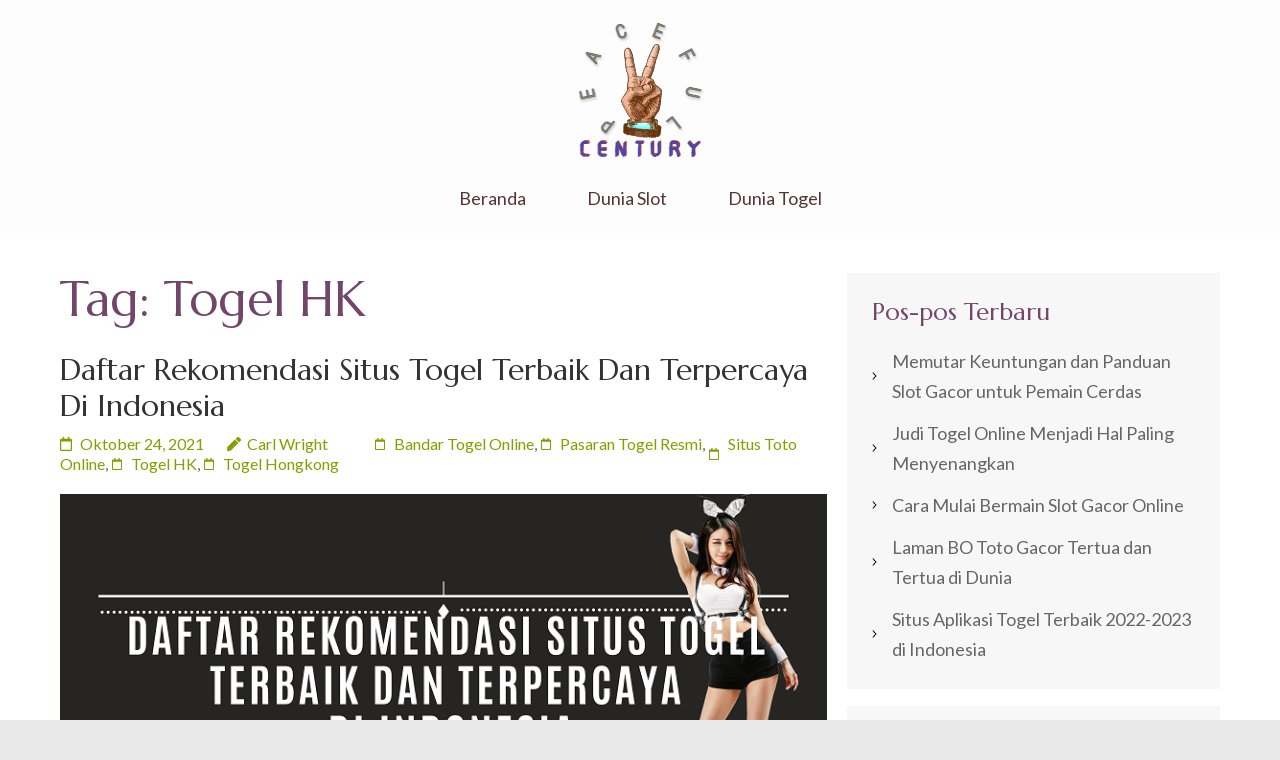

--- FILE ---
content_type: text/html; charset=UTF-8
request_url: https://peacefulcentury.net/tag/togel-hk/
body_size: 10595
content:
<!DOCTYPE html>
<html lang="id">
<head itemscope itemtype="https://schema.org/WebSite">
	<meta charset="UTF-8">
	<meta name="viewport" content="width=device-width, initial-scale=1">
	<link rel="profile" href="https://gmpg.org/xfn/11">
	<link rel="pingback" href="https://peacefulcentury.net/xmlrpc.php">

	<meta name='robots' content='index, follow, max-image-preview:large, max-snippet:-1, max-video-preview:-1' />

	<!-- This site is optimized with the Yoast SEO plugin v26.8 - https://yoast.com/product/yoast-seo-wordpress/ -->
	<title>Togel HK Arsip - Situs Berita Seputar Game Togel</title>
	<link rel="canonical" href="https://peacefulcentury.net/tag/togel-hk/" />
	<meta property="og:locale" content="id_ID" />
	<meta property="og:type" content="article" />
	<meta property="og:title" content="Togel HK Arsip - Situs Berita Seputar Game Togel" />
	<meta property="og:url" content="https://peacefulcentury.net/tag/togel-hk/" />
	<meta property="og:site_name" content="Situs Berita Seputar Game Togel" />
	<meta name="twitter:card" content="summary_large_image" />
	<script type="application/ld+json" class="yoast-schema-graph">{"@context":"https://schema.org","@graph":[{"@type":"CollectionPage","@id":"https://peacefulcentury.net/tag/togel-hk/","url":"https://peacefulcentury.net/tag/togel-hk/","name":"Togel HK Arsip - Situs Berita Seputar Game Togel","isPartOf":{"@id":"https://peacefulcentury.net/#website"},"primaryImageOfPage":{"@id":"https://peacefulcentury.net/tag/togel-hk/#primaryimage"},"image":{"@id":"https://peacefulcentury.net/tag/togel-hk/#primaryimage"},"thumbnailUrl":"https://peacefulcentury.net/wp-content/uploads/2022/02/Banner-Daftar-Rekomendasi-Situs-Togel-Terbaik-Dan-Terpercaya-Di-Indonesia.png","breadcrumb":{"@id":"https://peacefulcentury.net/tag/togel-hk/#breadcrumb"},"inLanguage":"id"},{"@type":"ImageObject","inLanguage":"id","@id":"https://peacefulcentury.net/tag/togel-hk/#primaryimage","url":"https://peacefulcentury.net/wp-content/uploads/2022/02/Banner-Daftar-Rekomendasi-Situs-Togel-Terbaik-Dan-Terpercaya-Di-Indonesia.png","contentUrl":"https://peacefulcentury.net/wp-content/uploads/2022/02/Banner-Daftar-Rekomendasi-Situs-Togel-Terbaik-Dan-Terpercaya-Di-Indonesia.png","width":800,"height":400,"caption":"Banner Daftar Rekomendasi Situs Togel Terbaik Dan Terpercaya Di Indonesia"},{"@type":"BreadcrumbList","@id":"https://peacefulcentury.net/tag/togel-hk/#breadcrumb","itemListElement":[{"@type":"ListItem","position":1,"name":"Beranda","item":"https://peacefulcentury.net/"},{"@type":"ListItem","position":2,"name":"Togel HK"}]},{"@type":"WebSite","@id":"https://peacefulcentury.net/#website","url":"https://peacefulcentury.net/","name":"Situs Berita Seputar Game Togel","description":"Panduan Togel Lengkap Paling Terpercaya","publisher":{"@id":"https://peacefulcentury.net/#organization"},"potentialAction":[{"@type":"SearchAction","target":{"@type":"EntryPoint","urlTemplate":"https://peacefulcentury.net/?s={search_term_string}"},"query-input":{"@type":"PropertyValueSpecification","valueRequired":true,"valueName":"search_term_string"}}],"inLanguage":"id"},{"@type":"Organization","@id":"https://peacefulcentury.net/#organization","name":"Situs Berita Seputar Game Togel","url":"https://peacefulcentury.net/","logo":{"@type":"ImageObject","inLanguage":"id","@id":"https://peacefulcentury.net/#/schema/logo/image/","url":"https://peacefulcentury.net/wp-content/uploads/2021/04/Logo-Situs-Berita-Seputar-Game-Togel.png","contentUrl":"https://peacefulcentury.net/wp-content/uploads/2021/04/Logo-Situs-Berita-Seputar-Game-Togel.png","width":150,"height":150,"caption":"Situs Berita Seputar Game Togel"},"image":{"@id":"https://peacefulcentury.net/#/schema/logo/image/"}}]}</script>
	<!-- / Yoast SEO plugin. -->


<link rel='dns-prefetch' href='//fonts.googleapis.com' />
<link rel="alternate" type="application/rss+xml" title="Situs Berita Seputar Game Togel &raquo; Feed" href="https://peacefulcentury.net/feed/" />
<link rel="alternate" type="application/rss+xml" title="Situs Berita Seputar Game Togel &raquo; Togel HK Umpan Tag" href="https://peacefulcentury.net/tag/togel-hk/feed/" />
<style id='wp-img-auto-sizes-contain-inline-css' type='text/css'>
img:is([sizes=auto i],[sizes^="auto," i]){contain-intrinsic-size:3000px 1500px}
/*# sourceURL=wp-img-auto-sizes-contain-inline-css */
</style>
<style id='wp-emoji-styles-inline-css' type='text/css'>

	img.wp-smiley, img.emoji {
		display: inline !important;
		border: none !important;
		box-shadow: none !important;
		height: 1em !important;
		width: 1em !important;
		margin: 0 0.07em !important;
		vertical-align: -0.1em !important;
		background: none !important;
		padding: 0 !important;
	}
/*# sourceURL=wp-emoji-styles-inline-css */
</style>
<style id='wp-block-library-inline-css' type='text/css'>
:root{--wp-block-synced-color:#7a00df;--wp-block-synced-color--rgb:122,0,223;--wp-bound-block-color:var(--wp-block-synced-color);--wp-editor-canvas-background:#ddd;--wp-admin-theme-color:#007cba;--wp-admin-theme-color--rgb:0,124,186;--wp-admin-theme-color-darker-10:#006ba1;--wp-admin-theme-color-darker-10--rgb:0,107,160.5;--wp-admin-theme-color-darker-20:#005a87;--wp-admin-theme-color-darker-20--rgb:0,90,135;--wp-admin-border-width-focus:2px}@media (min-resolution:192dpi){:root{--wp-admin-border-width-focus:1.5px}}.wp-element-button{cursor:pointer}:root .has-very-light-gray-background-color{background-color:#eee}:root .has-very-dark-gray-background-color{background-color:#313131}:root .has-very-light-gray-color{color:#eee}:root .has-very-dark-gray-color{color:#313131}:root .has-vivid-green-cyan-to-vivid-cyan-blue-gradient-background{background:linear-gradient(135deg,#00d084,#0693e3)}:root .has-purple-crush-gradient-background{background:linear-gradient(135deg,#34e2e4,#4721fb 50%,#ab1dfe)}:root .has-hazy-dawn-gradient-background{background:linear-gradient(135deg,#faaca8,#dad0ec)}:root .has-subdued-olive-gradient-background{background:linear-gradient(135deg,#fafae1,#67a671)}:root .has-atomic-cream-gradient-background{background:linear-gradient(135deg,#fdd79a,#004a59)}:root .has-nightshade-gradient-background{background:linear-gradient(135deg,#330968,#31cdcf)}:root .has-midnight-gradient-background{background:linear-gradient(135deg,#020381,#2874fc)}:root{--wp--preset--font-size--normal:16px;--wp--preset--font-size--huge:42px}.has-regular-font-size{font-size:1em}.has-larger-font-size{font-size:2.625em}.has-normal-font-size{font-size:var(--wp--preset--font-size--normal)}.has-huge-font-size{font-size:var(--wp--preset--font-size--huge)}.has-text-align-center{text-align:center}.has-text-align-left{text-align:left}.has-text-align-right{text-align:right}.has-fit-text{white-space:nowrap!important}#end-resizable-editor-section{display:none}.aligncenter{clear:both}.items-justified-left{justify-content:flex-start}.items-justified-center{justify-content:center}.items-justified-right{justify-content:flex-end}.items-justified-space-between{justify-content:space-between}.screen-reader-text{border:0;clip-path:inset(50%);height:1px;margin:-1px;overflow:hidden;padding:0;position:absolute;width:1px;word-wrap:normal!important}.screen-reader-text:focus{background-color:#ddd;clip-path:none;color:#444;display:block;font-size:1em;height:auto;left:5px;line-height:normal;padding:15px 23px 14px;text-decoration:none;top:5px;width:auto;z-index:100000}html :where(.has-border-color){border-style:solid}html :where([style*=border-top-color]){border-top-style:solid}html :where([style*=border-right-color]){border-right-style:solid}html :where([style*=border-bottom-color]){border-bottom-style:solid}html :where([style*=border-left-color]){border-left-style:solid}html :where([style*=border-width]){border-style:solid}html :where([style*=border-top-width]){border-top-style:solid}html :where([style*=border-right-width]){border-right-style:solid}html :where([style*=border-bottom-width]){border-bottom-style:solid}html :where([style*=border-left-width]){border-left-style:solid}html :where(img[class*=wp-image-]){height:auto;max-width:100%}:where(figure){margin:0 0 1em}html :where(.is-position-sticky){--wp-admin--admin-bar--position-offset:var(--wp-admin--admin-bar--height,0px)}@media screen and (max-width:600px){html :where(.is-position-sticky){--wp-admin--admin-bar--position-offset:0px}}

/*# sourceURL=wp-block-library-inline-css */
</style><style id='global-styles-inline-css' type='text/css'>
:root{--wp--preset--aspect-ratio--square: 1;--wp--preset--aspect-ratio--4-3: 4/3;--wp--preset--aspect-ratio--3-4: 3/4;--wp--preset--aspect-ratio--3-2: 3/2;--wp--preset--aspect-ratio--2-3: 2/3;--wp--preset--aspect-ratio--16-9: 16/9;--wp--preset--aspect-ratio--9-16: 9/16;--wp--preset--color--black: #000000;--wp--preset--color--cyan-bluish-gray: #abb8c3;--wp--preset--color--white: #ffffff;--wp--preset--color--pale-pink: #f78da7;--wp--preset--color--vivid-red: #cf2e2e;--wp--preset--color--luminous-vivid-orange: #ff6900;--wp--preset--color--luminous-vivid-amber: #fcb900;--wp--preset--color--light-green-cyan: #7bdcb5;--wp--preset--color--vivid-green-cyan: #00d084;--wp--preset--color--pale-cyan-blue: #8ed1fc;--wp--preset--color--vivid-cyan-blue: #0693e3;--wp--preset--color--vivid-purple: #9b51e0;--wp--preset--gradient--vivid-cyan-blue-to-vivid-purple: linear-gradient(135deg,rgb(6,147,227) 0%,rgb(155,81,224) 100%);--wp--preset--gradient--light-green-cyan-to-vivid-green-cyan: linear-gradient(135deg,rgb(122,220,180) 0%,rgb(0,208,130) 100%);--wp--preset--gradient--luminous-vivid-amber-to-luminous-vivid-orange: linear-gradient(135deg,rgb(252,185,0) 0%,rgb(255,105,0) 100%);--wp--preset--gradient--luminous-vivid-orange-to-vivid-red: linear-gradient(135deg,rgb(255,105,0) 0%,rgb(207,46,46) 100%);--wp--preset--gradient--very-light-gray-to-cyan-bluish-gray: linear-gradient(135deg,rgb(238,238,238) 0%,rgb(169,184,195) 100%);--wp--preset--gradient--cool-to-warm-spectrum: linear-gradient(135deg,rgb(74,234,220) 0%,rgb(151,120,209) 20%,rgb(207,42,186) 40%,rgb(238,44,130) 60%,rgb(251,105,98) 80%,rgb(254,248,76) 100%);--wp--preset--gradient--blush-light-purple: linear-gradient(135deg,rgb(255,206,236) 0%,rgb(152,150,240) 100%);--wp--preset--gradient--blush-bordeaux: linear-gradient(135deg,rgb(254,205,165) 0%,rgb(254,45,45) 50%,rgb(107,0,62) 100%);--wp--preset--gradient--luminous-dusk: linear-gradient(135deg,rgb(255,203,112) 0%,rgb(199,81,192) 50%,rgb(65,88,208) 100%);--wp--preset--gradient--pale-ocean: linear-gradient(135deg,rgb(255,245,203) 0%,rgb(182,227,212) 50%,rgb(51,167,181) 100%);--wp--preset--gradient--electric-grass: linear-gradient(135deg,rgb(202,248,128) 0%,rgb(113,206,126) 100%);--wp--preset--gradient--midnight: linear-gradient(135deg,rgb(2,3,129) 0%,rgb(40,116,252) 100%);--wp--preset--font-size--small: 13px;--wp--preset--font-size--medium: 20px;--wp--preset--font-size--large: 36px;--wp--preset--font-size--x-large: 42px;--wp--preset--spacing--20: 0.44rem;--wp--preset--spacing--30: 0.67rem;--wp--preset--spacing--40: 1rem;--wp--preset--spacing--50: 1.5rem;--wp--preset--spacing--60: 2.25rem;--wp--preset--spacing--70: 3.38rem;--wp--preset--spacing--80: 5.06rem;--wp--preset--shadow--natural: 6px 6px 9px rgba(0, 0, 0, 0.2);--wp--preset--shadow--deep: 12px 12px 50px rgba(0, 0, 0, 0.4);--wp--preset--shadow--sharp: 6px 6px 0px rgba(0, 0, 0, 0.2);--wp--preset--shadow--outlined: 6px 6px 0px -3px rgb(255, 255, 255), 6px 6px rgb(0, 0, 0);--wp--preset--shadow--crisp: 6px 6px 0px rgb(0, 0, 0);}:where(.is-layout-flex){gap: 0.5em;}:where(.is-layout-grid){gap: 0.5em;}body .is-layout-flex{display: flex;}.is-layout-flex{flex-wrap: wrap;align-items: center;}.is-layout-flex > :is(*, div){margin: 0;}body .is-layout-grid{display: grid;}.is-layout-grid > :is(*, div){margin: 0;}:where(.wp-block-columns.is-layout-flex){gap: 2em;}:where(.wp-block-columns.is-layout-grid){gap: 2em;}:where(.wp-block-post-template.is-layout-flex){gap: 1.25em;}:where(.wp-block-post-template.is-layout-grid){gap: 1.25em;}.has-black-color{color: var(--wp--preset--color--black) !important;}.has-cyan-bluish-gray-color{color: var(--wp--preset--color--cyan-bluish-gray) !important;}.has-white-color{color: var(--wp--preset--color--white) !important;}.has-pale-pink-color{color: var(--wp--preset--color--pale-pink) !important;}.has-vivid-red-color{color: var(--wp--preset--color--vivid-red) !important;}.has-luminous-vivid-orange-color{color: var(--wp--preset--color--luminous-vivid-orange) !important;}.has-luminous-vivid-amber-color{color: var(--wp--preset--color--luminous-vivid-amber) !important;}.has-light-green-cyan-color{color: var(--wp--preset--color--light-green-cyan) !important;}.has-vivid-green-cyan-color{color: var(--wp--preset--color--vivid-green-cyan) !important;}.has-pale-cyan-blue-color{color: var(--wp--preset--color--pale-cyan-blue) !important;}.has-vivid-cyan-blue-color{color: var(--wp--preset--color--vivid-cyan-blue) !important;}.has-vivid-purple-color{color: var(--wp--preset--color--vivid-purple) !important;}.has-black-background-color{background-color: var(--wp--preset--color--black) !important;}.has-cyan-bluish-gray-background-color{background-color: var(--wp--preset--color--cyan-bluish-gray) !important;}.has-white-background-color{background-color: var(--wp--preset--color--white) !important;}.has-pale-pink-background-color{background-color: var(--wp--preset--color--pale-pink) !important;}.has-vivid-red-background-color{background-color: var(--wp--preset--color--vivid-red) !important;}.has-luminous-vivid-orange-background-color{background-color: var(--wp--preset--color--luminous-vivid-orange) !important;}.has-luminous-vivid-amber-background-color{background-color: var(--wp--preset--color--luminous-vivid-amber) !important;}.has-light-green-cyan-background-color{background-color: var(--wp--preset--color--light-green-cyan) !important;}.has-vivid-green-cyan-background-color{background-color: var(--wp--preset--color--vivid-green-cyan) !important;}.has-pale-cyan-blue-background-color{background-color: var(--wp--preset--color--pale-cyan-blue) !important;}.has-vivid-cyan-blue-background-color{background-color: var(--wp--preset--color--vivid-cyan-blue) !important;}.has-vivid-purple-background-color{background-color: var(--wp--preset--color--vivid-purple) !important;}.has-black-border-color{border-color: var(--wp--preset--color--black) !important;}.has-cyan-bluish-gray-border-color{border-color: var(--wp--preset--color--cyan-bluish-gray) !important;}.has-white-border-color{border-color: var(--wp--preset--color--white) !important;}.has-pale-pink-border-color{border-color: var(--wp--preset--color--pale-pink) !important;}.has-vivid-red-border-color{border-color: var(--wp--preset--color--vivid-red) !important;}.has-luminous-vivid-orange-border-color{border-color: var(--wp--preset--color--luminous-vivid-orange) !important;}.has-luminous-vivid-amber-border-color{border-color: var(--wp--preset--color--luminous-vivid-amber) !important;}.has-light-green-cyan-border-color{border-color: var(--wp--preset--color--light-green-cyan) !important;}.has-vivid-green-cyan-border-color{border-color: var(--wp--preset--color--vivid-green-cyan) !important;}.has-pale-cyan-blue-border-color{border-color: var(--wp--preset--color--pale-cyan-blue) !important;}.has-vivid-cyan-blue-border-color{border-color: var(--wp--preset--color--vivid-cyan-blue) !important;}.has-vivid-purple-border-color{border-color: var(--wp--preset--color--vivid-purple) !important;}.has-vivid-cyan-blue-to-vivid-purple-gradient-background{background: var(--wp--preset--gradient--vivid-cyan-blue-to-vivid-purple) !important;}.has-light-green-cyan-to-vivid-green-cyan-gradient-background{background: var(--wp--preset--gradient--light-green-cyan-to-vivid-green-cyan) !important;}.has-luminous-vivid-amber-to-luminous-vivid-orange-gradient-background{background: var(--wp--preset--gradient--luminous-vivid-amber-to-luminous-vivid-orange) !important;}.has-luminous-vivid-orange-to-vivid-red-gradient-background{background: var(--wp--preset--gradient--luminous-vivid-orange-to-vivid-red) !important;}.has-very-light-gray-to-cyan-bluish-gray-gradient-background{background: var(--wp--preset--gradient--very-light-gray-to-cyan-bluish-gray) !important;}.has-cool-to-warm-spectrum-gradient-background{background: var(--wp--preset--gradient--cool-to-warm-spectrum) !important;}.has-blush-light-purple-gradient-background{background: var(--wp--preset--gradient--blush-light-purple) !important;}.has-blush-bordeaux-gradient-background{background: var(--wp--preset--gradient--blush-bordeaux) !important;}.has-luminous-dusk-gradient-background{background: var(--wp--preset--gradient--luminous-dusk) !important;}.has-pale-ocean-gradient-background{background: var(--wp--preset--gradient--pale-ocean) !important;}.has-electric-grass-gradient-background{background: var(--wp--preset--gradient--electric-grass) !important;}.has-midnight-gradient-background{background: var(--wp--preset--gradient--midnight) !important;}.has-small-font-size{font-size: var(--wp--preset--font-size--small) !important;}.has-medium-font-size{font-size: var(--wp--preset--font-size--medium) !important;}.has-large-font-size{font-size: var(--wp--preset--font-size--large) !important;}.has-x-large-font-size{font-size: var(--wp--preset--font-size--x-large) !important;}
/*# sourceURL=global-styles-inline-css */
</style>

<style id='classic-theme-styles-inline-css' type='text/css'>
/*! This file is auto-generated */
.wp-block-button__link{color:#fff;background-color:#32373c;border-radius:9999px;box-shadow:none;text-decoration:none;padding:calc(.667em + 2px) calc(1.333em + 2px);font-size:1.125em}.wp-block-file__button{background:#32373c;color:#fff;text-decoration:none}
/*# sourceURL=/wp-includes/css/classic-themes.min.css */
</style>
<link rel='stylesheet' id='slick-css' href='https://peacefulcentury.net/wp-content/themes/spa-and-salon/css/slick.min.css?ver=6.9' type='text/css' media='all' />
<link rel='stylesheet' id='perfect-scrollbar-css' href='https://peacefulcentury.net/wp-content/themes/spa-and-salon/css/perfect-scrollbar.min.css?ver=6.9' type='text/css' media='all' />
<link rel='stylesheet' id='spa-and-salon-google-fonts-css' href='https://fonts.googleapis.com/css?family=Marcellus%7CLato%3A400%2C700&#038;ver=6.9#038;display=fallback' type='text/css' media='all' />
<link rel='stylesheet' id='spa-and-salon-style-css' href='https://peacefulcentury.net/wp-content/themes/spa-and-salon/style.css?ver=1.3.0' type='text/css' media='all' />
<script type="text/javascript" src="https://peacefulcentury.net/wp-includes/js/jquery/jquery.min.js?ver=3.7.1" id="jquery-core-js"></script>
<script type="text/javascript" src="https://peacefulcentury.net/wp-includes/js/jquery/jquery-migrate.min.js?ver=3.4.1" id="jquery-migrate-js"></script>
<link rel="https://api.w.org/" href="https://peacefulcentury.net/wp-json/" /><link rel="alternate" title="JSON" type="application/json" href="https://peacefulcentury.net/wp-json/wp/v2/tags/41" /><link rel="EditURI" type="application/rsd+xml" title="RSD" href="https://peacefulcentury.net/xmlrpc.php?rsd" />
<meta name="generator" content="WordPress 6.9" />
		<!-- Custom Logo: hide header text -->
		<style id="custom-logo-css" type="text/css">
			.site-title, .site-description {
				position: absolute;
				clip-path: inset(50%);
			}
		</style>
		<link rel="icon" href="https://peacefulcentury.net/wp-content/uploads/2021/04/cropped-Fav-Situs-Berita-Seputar-Game-Togel-32x32.png" sizes="32x32" />
<link rel="icon" href="https://peacefulcentury.net/wp-content/uploads/2021/04/cropped-Fav-Situs-Berita-Seputar-Game-Togel-192x192.png" sizes="192x192" />
<link rel="apple-touch-icon" href="https://peacefulcentury.net/wp-content/uploads/2021/04/cropped-Fav-Situs-Berita-Seputar-Game-Togel-180x180.png" />
<meta name="msapplication-TileImage" content="https://peacefulcentury.net/wp-content/uploads/2021/04/cropped-Fav-Situs-Berita-Seputar-Game-Togel-270x270.png" />
</head>

<body class="archive tag tag-togel-hk tag-41 wp-custom-logo wp-theme-spa-and-salon inner hfeed " itemscope itemtype="https://schema.org/WebPage">
	    
    <div class="mobile-nav">
		<button class="toggle-button" data-toggle-target=".main-menu-modal" data-toggle-body-class="showing-main-menu-modal" aria-expanded="false" data-set-focus=".close-main-nav-toggle">
			<span class="toggle-bar"></span>
			<span class="toggle-bar"></span>
			<span class="toggle-bar"></span>
		</button>
		<div class="mobile-nav-wrap">
			<nav class="main-navigation" id="mobile-navigation"  role="navigation">
				<div class="primary-menu-list main-menu-modal cover-modal" data-modal-target-string=".main-menu-modal">
		            <button class="close close-main-nav-toggle" data-toggle-target=".main-menu-modal" data-toggle-body-class="showing-main-menu-modal" aria-expanded="false" data-set-focus=".main-menu-modal"></button>
		            <div class="mobile-menu" aria-label="Mobile">
		                <div class="menu-primary-menu-container"><ul id="mobile-primary-menu" class="nav-menu main-menu-modal"><li id="menu-item-17" class="menu-item menu-item-type-custom menu-item-object-custom menu-item-home menu-item-17"><a href="https://peacefulcentury.net/">Beranda</a></li>
<li id="menu-item-29" class="menu-item menu-item-type-taxonomy menu-item-object-category menu-item-29"><a href="https://peacefulcentury.net/category/dunia-slot/">Dunia Slot</a></li>
<li id="menu-item-30" class="menu-item menu-item-type-taxonomy menu-item-object-category menu-item-30"><a href="https://peacefulcentury.net/category/dunia-togel/">Dunia Togel</a></li>
</ul></div>		            </div>
		        </div>
			</nav><!-- #site-navigation -->
		</div>
	</div>
	<div id="page" class="site">
		<a class="skip-link screen-reader-text" href="#acc-content">Lompat ke konten (Tekan Enter)</a>
		
		    <header id="masthead" class="site-header header-inner" role="banner" itemscope itemtype="https://schema.org/WPHeader">
        <div class="container">
            <div class="header-t">
                            </div>
            <div class="header-b">
                    <div class="site-branding" itemscope itemtype="https://schema.org/Organization">
        <a href="https://peacefulcentury.net/" class="custom-logo-link" rel="home"><img width="150" height="150" src="https://peacefulcentury.net/wp-content/uploads/2021/04/Logo-Situs-Berita-Seputar-Game-Togel.png" class="custom-logo" alt="Logo Situs Berita Seputar Game Togel" decoding="async" srcset="https://peacefulcentury.net/wp-content/uploads/2021/04/Logo-Situs-Berita-Seputar-Game-Togel.png 150w, https://peacefulcentury.net/wp-content/uploads/2021/04/Logo-Situs-Berita-Seputar-Game-Togel-65x65.png 65w" sizes="(max-width: 150px) 100vw, 150px" /></a>    </div> <!-- .site-branding -->
        <nav class="main-navigation" id="site-navigation"  role="navigation" itemscope itemtype="https://schema.org/SiteNavigationElement">
        <div class="menu-primary-menu-container"><ul id="primary-menu" class="menu"><li class="menu-item menu-item-type-custom menu-item-object-custom menu-item-home menu-item-17"><a href="https://peacefulcentury.net/">Beranda</a></li>
<li class="menu-item menu-item-type-taxonomy menu-item-object-category menu-item-29"><a href="https://peacefulcentury.net/category/dunia-slot/">Dunia Slot</a></li>
<li class="menu-item menu-item-type-taxonomy menu-item-object-category menu-item-30"><a href="https://peacefulcentury.net/category/dunia-togel/">Dunia Togel</a></li>
</ul></div>    </nav><!-- #site-navigation -->
                </div>
        </div>
    </header><!-- #masthead -->
    			<div class="breadcrumbs">
				<div class="container">
									</div>
			</div>
		<div id="acc-content"><!-- done for accessiblity purpose --><div class="wrapper"><div class="container"><div id="content" class="site-content">
	<div id="primary" class="content-area">
		<main id="main" class="site-main" role="main">

		
			<header class="page-header">
				<h1 class="page-title">Tag: <span>Togel HK</span></h1>			</header><!-- .page-header -->

			
<article id="post-65" class="post-65 post type-post status-publish format-standard has-post-thumbnail hentry category-dunia-togel tag-bandar-togel-online tag-pasaran-togel-resmi tag-situs-toto-online tag-togel-hk tag-togel-hongkong">
	<header class="entry-header">
		<h2 class="entry-title" itemprop="headline"><a href="https://peacefulcentury.net/daftar-rekomendasi-situs-togel-terbaik-dan-terpercaya-di-indonesia/" rel="bookmark">Daftar Rekomendasi Situs Togel Terbaik Dan Terpercaya Di Indonesia</a></h2>		<div class="entry-meta">
			<span class="posted-on"><a href="https://peacefulcentury.net/daftar-rekomendasi-situs-togel-terbaik-dan-terpercaya-di-indonesia/" rel="bookmark"><time class="entry-date published" datetime="2021-10-24T17:13:26+00:00">Oktober 24, 2021</time><time class="updated" datetime="2022-02-12T08:45:14+00:00">Februari 12, 2022</time></a></span><span class="byline"> <span class="author vcard" itemprop="author" itemscope itemtype="https://schema.org/Person"><a class="url fn n" href="https://peacefulcentury.net/author/carlwright/">Carl Wright</a></span></span><span class="tags-links"><a href="https://peacefulcentury.net/tag/bandar-togel-online/" rel="tag">Bandar Togel Online</a>, <a href="https://peacefulcentury.net/tag/pasaran-togel-resmi/" rel="tag">Pasaran Togel Resmi</a>, <a href="https://peacefulcentury.net/tag/situs-toto-online/" rel="tag">Situs Toto Online</a>, <a href="https://peacefulcentury.net/tag/togel-hk/" rel="tag">Togel HK</a>, <a href="https://peacefulcentury.net/tag/togel-hongkong/" rel="tag">Togel Hongkong</a></span>		</div><!-- .entry-meta -->
			</header><!-- .entry-header -->
	 <a href="https://peacefulcentury.net/daftar-rekomendasi-situs-togel-terbaik-dan-terpercaya-di-indonesia/" class="post-thumbnail"> 			<img width="800" height="400" src="https://peacefulcentury.net/wp-content/uploads/2022/02/Banner-Daftar-Rekomendasi-Situs-Togel-Terbaik-Dan-Terpercaya-Di-Indonesia.png" class="attachment-spa-and-salon-with-sidebar size-spa-and-salon-with-sidebar wp-post-image" alt="Banner Daftar Rekomendasi Situs Togel Terbaik Dan Terpercaya Di Indonesia" itemprop="image" decoding="async" fetchpriority="high" srcset="https://peacefulcentury.net/wp-content/uploads/2022/02/Banner-Daftar-Rekomendasi-Situs-Togel-Terbaik-Dan-Terpercaya-Di-Indonesia.png 800w, https://peacefulcentury.net/wp-content/uploads/2022/02/Banner-Daftar-Rekomendasi-Situs-Togel-Terbaik-Dan-Terpercaya-Di-Indonesia-300x150.png 300w, https://peacefulcentury.net/wp-content/uploads/2022/02/Banner-Daftar-Rekomendasi-Situs-Togel-Terbaik-Dan-Terpercaya-Di-Indonesia-768x384.png 768w" sizes="(max-width: 800px) 100vw, 800px" />    </a>
	<div class="entry-content" itemprop="text">
		<p>Beberapa kalangan pemain togel yang sudah sering bermain dan bertaruh selama ini dalam permainan togel online pastinya sangat mengetahui dasarnya. Hal utama untuk situs-situs togel yang sudah sangat terbaik dan terpercaya dalam melayani setiap keinginan dari para pemainnya. Dan tentunya situs togel tersebut telah menjadi sarana dalam permainan togel HK yang bisa dinikmati oleh semua &hellip; </p>
	</div><!-- .entry-content -->
	
    <footer class="entry-footer">
    			<a href="https://peacefulcentury.net/daftar-rekomendasi-situs-togel-terbaik-dan-terpercaya-di-indonesia/" class="btn-green">Baca Selengkapnya</a>
					</footer><!-- .entry-footer -->

</article><!-- #post-## -->
		</main><!-- #main -->
	</div><!-- #primary -->


<aside id="secondary" class="widget-area" role="complementary" itemscope itemtype="https://schema.org/WPSideBar">
	
		<section id="recent-posts-4" class="widget widget_recent_entries">
		<h2 class="widget-title">Pos-pos Terbaru</h2>
		<ul>
											<li>
					<a href="https://peacefulcentury.net/memutar-keuntungan-dan-panduan-slot-gacor-untuk-pemain-cerdas/">Memutar Keuntungan dan Panduan Slot Gacor untuk Pemain Cerdas</a>
									</li>
											<li>
					<a href="https://peacefulcentury.net/judi-togel-online-menjadi-hal-paling-menyenangkan/">Judi Togel Online Menjadi Hal Paling Menyenangkan</a>
									</li>
											<li>
					<a href="https://peacefulcentury.net/cara-mulai-bermain-slot-gacor-online/">Cara Mulai Bermain Slot Gacor Online</a>
									</li>
											<li>
					<a href="https://peacefulcentury.net/laman-bo-toto-gacor-tertua-dan-tertua-di-dunia/">Laman BO Toto Gacor Tertua dan Tertua di Dunia</a>
									</li>
											<li>
					<a href="https://peacefulcentury.net/situs-aplikasi-togel-terbaik-2022-2023-di-indonesia/">Situs Aplikasi Togel Terbaik 2022-2023 di Indonesia</a>
									</li>
					</ul>

		</section><section id="archives-4" class="widget widget_archive"><h2 class="widget-title">Arsip</h2>
			<ul>
					<li><a href='https://peacefulcentury.net/2024/05/'>Mei 2024</a></li>
	<li><a href='https://peacefulcentury.net/2023/07/'>Juli 2023</a></li>
	<li><a href='https://peacefulcentury.net/2023/01/'>Januari 2023</a></li>
	<li><a href='https://peacefulcentury.net/2022/03/'>Maret 2022</a></li>
	<li><a href='https://peacefulcentury.net/2022/02/'>Februari 2022</a></li>
	<li><a href='https://peacefulcentury.net/2021/12/'>Desember 2021</a></li>
	<li><a href='https://peacefulcentury.net/2021/10/'>Oktober 2021</a></li>
	<li><a href='https://peacefulcentury.net/2021/09/'>September 2021</a></li>
	<li><a href='https://peacefulcentury.net/2021/07/'>Juli 2021</a></li>
	<li><a href='https://peacefulcentury.net/2021/06/'>Juni 2021</a></li>
	<li><a href='https://peacefulcentury.net/2021/05/'>Mei 2021</a></li>
	<li><a href='https://peacefulcentury.net/2021/04/'>April 2021</a></li>
			</ul>

			</section><section id="categories-4" class="widget widget_categories"><h2 class="widget-title">Kategori</h2>
			<ul>
					<li class="cat-item cat-item-5"><a href="https://peacefulcentury.net/category/dunia-slot/">Dunia Slot</a>
</li>
	<li class="cat-item cat-item-4"><a href="https://peacefulcentury.net/category/dunia-togel/">Dunia Togel</a>
</li>
	<li class="cat-item cat-item-51"><a href="https://peacefulcentury.net/category/situs-togel/">situs togel</a>
</li>
	<li class="cat-item cat-item-1"><a href="https://peacefulcentury.net/category/uncategorized/">Uncategorized</a>
</li>
			</ul>

			</section><section id="search-2" class="widget widget_search"><form role="search" method="get" class="search-form" action="https://peacefulcentury.net/">
				<label>
					<span class="screen-reader-text">Cari untuk:</span>
					<input type="search" class="search-field" placeholder="Cari &hellip;" value="" name="s" />
				</label>
				<input type="submit" class="search-submit" value="Cari" />
			</form></section>
		<section id="recent-posts-2" class="widget widget_recent_entries">
		<h2 class="widget-title">Pos-pos Terbaru</h2>
		<ul>
											<li>
					<a href="https://peacefulcentury.net/memutar-keuntungan-dan-panduan-slot-gacor-untuk-pemain-cerdas/">Memutar Keuntungan dan Panduan Slot Gacor untuk Pemain Cerdas</a>
									</li>
											<li>
					<a href="https://peacefulcentury.net/judi-togel-online-menjadi-hal-paling-menyenangkan/">Judi Togel Online Menjadi Hal Paling Menyenangkan</a>
									</li>
											<li>
					<a href="https://peacefulcentury.net/cara-mulai-bermain-slot-gacor-online/">Cara Mulai Bermain Slot Gacor Online</a>
									</li>
											<li>
					<a href="https://peacefulcentury.net/laman-bo-toto-gacor-tertua-dan-tertua-di-dunia/">Laman BO Toto Gacor Tertua dan Tertua di Dunia</a>
									</li>
											<li>
					<a href="https://peacefulcentury.net/situs-aplikasi-togel-terbaik-2022-2023-di-indonesia/">Situs Aplikasi Togel Terbaik 2022-2023 di Indonesia</a>
									</li>
					</ul>

		</section><section id="archives-2" class="widget widget_archive"><h2 class="widget-title">Arsip</h2>
			<ul>
					<li><a href='https://peacefulcentury.net/2024/05/'>Mei 2024</a></li>
	<li><a href='https://peacefulcentury.net/2023/07/'>Juli 2023</a></li>
	<li><a href='https://peacefulcentury.net/2023/01/'>Januari 2023</a></li>
	<li><a href='https://peacefulcentury.net/2022/03/'>Maret 2022</a></li>
	<li><a href='https://peacefulcentury.net/2022/02/'>Februari 2022</a></li>
	<li><a href='https://peacefulcentury.net/2021/12/'>Desember 2021</a></li>
	<li><a href='https://peacefulcentury.net/2021/10/'>Oktober 2021</a></li>
	<li><a href='https://peacefulcentury.net/2021/09/'>September 2021</a></li>
	<li><a href='https://peacefulcentury.net/2021/07/'>Juli 2021</a></li>
	<li><a href='https://peacefulcentury.net/2021/06/'>Juni 2021</a></li>
	<li><a href='https://peacefulcentury.net/2021/05/'>Mei 2021</a></li>
	<li><a href='https://peacefulcentury.net/2021/04/'>April 2021</a></li>
			</ul>

			</section><section id="categories-2" class="widget widget_categories"><h2 class="widget-title">Kategori</h2>
			<ul>
					<li class="cat-item cat-item-5"><a href="https://peacefulcentury.net/category/dunia-slot/">Dunia Slot</a>
</li>
	<li class="cat-item cat-item-4"><a href="https://peacefulcentury.net/category/dunia-togel/">Dunia Togel</a>
</li>
	<li class="cat-item cat-item-51"><a href="https://peacefulcentury.net/category/situs-togel/">situs togel</a>
</li>
	<li class="cat-item cat-item-1"><a href="https://peacefulcentury.net/category/uncategorized/">Uncategorized</a>
</li>
			</ul>

			</section><section id="meta-2" class="widget widget_meta"><h2 class="widget-title">Meta</h2>
		<ul>
						<li><a rel="nofollow" href="https://peacefulcentury.net/wp-login.php">Masuk</a></li>
			<li><a href="https://peacefulcentury.net/feed/">Feed entri</a></li>
			<li><a href="https://peacefulcentury.net/comments/feed/">Feed komentar</a></li>

			<li><a href="https://wordpress.org/">WordPress.org</a></li>
		</ul>

		</section><section id="block-3" class="widget widget_block"><p><a href="https://totosingapore.sg-host.com/">Togel SGP</a></p> <p><a href="https://j-biomed-inform.com/">Pedetogel</a></p> <p><a href="https://www.gainesvillehog.org/">Pedetogel</a></p> <p><a href="https://greciangyros.net/">Pedetogel</a></p><p><a href="https://www.winchesterauto.com/">Daftar Situs Poker Online</a></p><p><a href="https://slot88.sg-host.com/">slot gacor hari ini</a></p><p><a href="https://totomacau.biz/">totomacau.biz</a></p><p><a href="https://gasvipwin88.com/">gasvipwin88.com</a></p><p><a href="https://vipwin88.org/">vipwin88</a></p><p><a href="https://togelslot88.cc/">togelslot88</a></p> <p><a href="https://mattiepearlskitchenshecancook.com/">Togel178</a></p> <p><a href="https://www.gambletribune.org/">Vipwin88</a></p><p><a href="https://countydownspectator.com/">novaslot88</a></p><<p><a href="https://totomacau.me/">toto macau</a></p> <p><a href="https://www.xpresslubeandtune.com/">Link Slot Desposit Dana</a></p><p><a href="https://novaslot88.it.com/">novaslot88</a></p><p><a href="https://www.khaodham.com/listings/waterpool/">Agen Togel Macau</a></p> <p><a href="https://malaka555.net/">Malaka555 </a></p> <p><a href="https://vipwin88.games/">login vipwin88</a></p><p><a href="https://mainvipwin88.com/">https://mainvipwin88.com/</a></p><p><a href="https://vipw88.net/">vipw88.net</a></p><p><a href="https://www.fixmyacllc.com/">vipwin88 market</a></p><p><a href="https://www.rolandeausrestaurant.com/">situs vipwin88</a></p><p><a href="https://www.hannasnailsandsalon.com/">vipwin88</a></p><p><a href="https://www.biginburma.com/">situs togel</a></p><p><a href="https://www.littlefishseattle.com/">poker</a></p> <p><a href="https://pedetogelmain.com/">pedetogelmain.com</a></p><p><a href="https://togelslot88.xyz/">togelslot88.xyz</a></p><p><a href="https://togelslot88.co/">togelslot88.co</a></p> <p><a href="https://www.lowellcafe.com/">Live Draw Macau</a></p> <p><a href="https://linkvipwin88.com/">linkvipwin88.com</a></p> <p><a href="https://vipw88.com/">vipwin88</a></p> <p><a href="https://howardsflorist.net/">Togel178</a></p><p><a href="https://inn-the-pines.com/products/oily-glue/">indo7poker daftar</a></p> <p><a href="https://www.agrofoods.online/contact.html">idn poker login</a></p> <p><a href="https://www.babyboomshop.online/">Daftar Poker IDN</a></p><p><a href="https://www.wholesalee.shop/">Poker Online Terlengkap</a></p> <p><a href="https://www.honeybakedhammenu.site/">situs idn poker</a></p><p><a href="https://solektra-international.com/">Kartu Poker Online</a></p><p><a href="https://azulcanela.com.mx/">Dadu Online Live</a></p><p><a href="https://goodfriendscafewahoo.com/">Situs Dadu</a></p><p><a href="https://tolucalake-pumpkins-christmastrees.com/halloween/">Result Toto Macau</a></p><p><a href="https://pedetogel.it.com/">pede togel</a></p><p><a href="https://www.suipachasuites.com/">Dadu Online</a></p> <p><a href="https://cevichelondon.com/">Data Macau 5D</a></p> <p><a href="https://renthawaiibyowner.com/">Togel178</a></p>
<p><a href="https://togelhongkong.sg-host.com/">Toto HK</a></p>
<p><a href="https://littledoeislove.com/">Slot88</a></p><p><a href="https://www.summat.org/">Situs Togel Resmi</a></p><p><a href="https://indo7poker.com/">indo7poker.com</a></p>
<p><a href="https://totomacau.games/">Situs Toto Macau</a></p>
<p><a href="https://pedetogel.sg-host.com/">Situs Pede Togel</a></p>
<p><a href="https://togelmacau.net/">Situs Togel Macau</a></p>
<p><a href="https://togel178.info/">Situs Togel178</a></p>
<p><a href="https://www.orderstjohn.org/">Togel178</a></p>
<p><a href="https://chelischilibar.com/">agen togel</a></p>
<p><a href="https://rain-wave.com/">Vipwin88 Alternatif</a></p>
<p><a href="https://cloverhillauctioneers.com/">Vipwin88</a></p>
<p><a href="https://iacustomercenter.com/">Situs Togel</a></p>
<p>&nbsp;</p>
<p><a href="https://www.szechuangardenkemah.com/">Bandar Togel Online</a></p></section><section id="block-4" class="widget widget_block"><p>pilihan utama bagi para pemain yang mencari slot online gacor adalah <a href="https://www.blessmobile.com">Novaslot88</a> dengan permainan yang mudah dimenangkan dan jackpot yang terus berkembang.</p>
<p>Banyak orang memilih <a href="https://www.davejarvisrealestate.com/">Pedetogel</a> karena data angkanya update tiap hari. Tampilannya simpel dan hasilnya jelas, jadi cocok dipakai kapan aja untuk cek info cepat.</p></section></aside><!-- #secondary -->
</div></div></div><!-- #content -->	
      
                 
      <footer class="site-footer" itemscope itemtype="https://schema.org/WPFooter">
			<div class="footer-t">
			<div class="container">
				<div class="row">
					<div class="col"><section id="block-2" class="widget widget_block"><a href="http://mswestfalia.com/" style="display: none">bo togel terbaik</a></section></div>				</div>
			</div>
		</div>
	<div class="site-info"><div class="container"><span class="copyright">&copy;2026 <a href="https://peacefulcentury.net/">Situs Berita Seputar Game Togel</a>.Hak Cipta Dilindungi</span><span class="by"> Spa and Salon | Developed By <a href="https://rarathemes.com/" rel="nofollow" target="_blank">Rara Themes</a>.Ditenagai oleh <a href="https://id.wordpress.org/" target="_blank">WordPress</a>.</span></div></div>	</footer><!-- #colophon -->
      </div><!-- #acc-content -->
</div><!-- #page -->

<script type="speculationrules">
{"prefetch":[{"source":"document","where":{"and":[{"href_matches":"/*"},{"not":{"href_matches":["/wp-*.php","/wp-admin/*","/wp-content/uploads/*","/wp-content/*","/wp-content/plugins/*","/wp-content/themes/spa-and-salon/*","/*\\?(.+)"]}},{"not":{"selector_matches":"a[rel~=\"nofollow\"]"}},{"not":{"selector_matches":".no-prefetch, .no-prefetch a"}}]},"eagerness":"conservative"}]}
</script>
<script type="text/javascript" src="https://peacefulcentury.net/wp-content/themes/spa-and-salon/js/all.min.js?ver=6.5.1" id="all-js"></script>
<script type="text/javascript" src="https://peacefulcentury.net/wp-content/themes/spa-and-salon/js/v4-shims.min.js?ver=6.5.1" id="v4-shims-js"></script>
<script type="text/javascript" src="https://peacefulcentury.net/wp-content/themes/spa-and-salon/js/modal-accessibility.min.js?ver=1.3.0" id="spa-and-salon-modal-accessibility-js"></script>
<script type="text/javascript" src="https://peacefulcentury.net/wp-content/themes/spa-and-salon/js/slick.min.js?ver=2.6.0" id="slick-js"></script>
<script type="text/javascript" src="https://peacefulcentury.net/wp-content/themes/spa-and-salon/js/perfect-scrollbar.min.js?ver=1.3.0" id="perfect-scrollbar-js"></script>
<script type="text/javascript" src="https://peacefulcentury.net/wp-content/themes/spa-and-salon/js/custom.min.js?ver=1.3.0" id="spa-and-salon-js-js"></script>
<script id="wp-emoji-settings" type="application/json">
{"baseUrl":"https://s.w.org/images/core/emoji/17.0.2/72x72/","ext":".png","svgUrl":"https://s.w.org/images/core/emoji/17.0.2/svg/","svgExt":".svg","source":{"concatemoji":"https://peacefulcentury.net/wp-includes/js/wp-emoji-release.min.js?ver=6.9"}}
</script>
<script type="module">
/* <![CDATA[ */
/*! This file is auto-generated */
const a=JSON.parse(document.getElementById("wp-emoji-settings").textContent),o=(window._wpemojiSettings=a,"wpEmojiSettingsSupports"),s=["flag","emoji"];function i(e){try{var t={supportTests:e,timestamp:(new Date).valueOf()};sessionStorage.setItem(o,JSON.stringify(t))}catch(e){}}function c(e,t,n){e.clearRect(0,0,e.canvas.width,e.canvas.height),e.fillText(t,0,0);t=new Uint32Array(e.getImageData(0,0,e.canvas.width,e.canvas.height).data);e.clearRect(0,0,e.canvas.width,e.canvas.height),e.fillText(n,0,0);const a=new Uint32Array(e.getImageData(0,0,e.canvas.width,e.canvas.height).data);return t.every((e,t)=>e===a[t])}function p(e,t){e.clearRect(0,0,e.canvas.width,e.canvas.height),e.fillText(t,0,0);var n=e.getImageData(16,16,1,1);for(let e=0;e<n.data.length;e++)if(0!==n.data[e])return!1;return!0}function u(e,t,n,a){switch(t){case"flag":return n(e,"\ud83c\udff3\ufe0f\u200d\u26a7\ufe0f","\ud83c\udff3\ufe0f\u200b\u26a7\ufe0f")?!1:!n(e,"\ud83c\udde8\ud83c\uddf6","\ud83c\udde8\u200b\ud83c\uddf6")&&!n(e,"\ud83c\udff4\udb40\udc67\udb40\udc62\udb40\udc65\udb40\udc6e\udb40\udc67\udb40\udc7f","\ud83c\udff4\u200b\udb40\udc67\u200b\udb40\udc62\u200b\udb40\udc65\u200b\udb40\udc6e\u200b\udb40\udc67\u200b\udb40\udc7f");case"emoji":return!a(e,"\ud83e\u1fac8")}return!1}function f(e,t,n,a){let r;const o=(r="undefined"!=typeof WorkerGlobalScope&&self instanceof WorkerGlobalScope?new OffscreenCanvas(300,150):document.createElement("canvas")).getContext("2d",{willReadFrequently:!0}),s=(o.textBaseline="top",o.font="600 32px Arial",{});return e.forEach(e=>{s[e]=t(o,e,n,a)}),s}function r(e){var t=document.createElement("script");t.src=e,t.defer=!0,document.head.appendChild(t)}a.supports={everything:!0,everythingExceptFlag:!0},new Promise(t=>{let n=function(){try{var e=JSON.parse(sessionStorage.getItem(o));if("object"==typeof e&&"number"==typeof e.timestamp&&(new Date).valueOf()<e.timestamp+604800&&"object"==typeof e.supportTests)return e.supportTests}catch(e){}return null}();if(!n){if("undefined"!=typeof Worker&&"undefined"!=typeof OffscreenCanvas&&"undefined"!=typeof URL&&URL.createObjectURL&&"undefined"!=typeof Blob)try{var e="postMessage("+f.toString()+"("+[JSON.stringify(s),u.toString(),c.toString(),p.toString()].join(",")+"));",a=new Blob([e],{type:"text/javascript"});const r=new Worker(URL.createObjectURL(a),{name:"wpTestEmojiSupports"});return void(r.onmessage=e=>{i(n=e.data),r.terminate(),t(n)})}catch(e){}i(n=f(s,u,c,p))}t(n)}).then(e=>{for(const n in e)a.supports[n]=e[n],a.supports.everything=a.supports.everything&&a.supports[n],"flag"!==n&&(a.supports.everythingExceptFlag=a.supports.everythingExceptFlag&&a.supports[n]);var t;a.supports.everythingExceptFlag=a.supports.everythingExceptFlag&&!a.supports.flag,a.supports.everything||((t=a.source||{}).concatemoji?r(t.concatemoji):t.wpemoji&&t.twemoji&&(r(t.twemoji),r(t.wpemoji)))});
//# sourceURL=https://peacefulcentury.net/wp-includes/js/wp-emoji-loader.min.js
/* ]]> */
</script>

<script defer src="https://static.cloudflareinsights.com/beacon.min.js/vcd15cbe7772f49c399c6a5babf22c1241717689176015" integrity="sha512-ZpsOmlRQV6y907TI0dKBHq9Md29nnaEIPlkf84rnaERnq6zvWvPUqr2ft8M1aS28oN72PdrCzSjY4U6VaAw1EQ==" data-cf-beacon='{"version":"2024.11.0","token":"99f34c3997174a9b9d511ab1b5aa276c","r":1,"server_timing":{"name":{"cfCacheStatus":true,"cfEdge":true,"cfExtPri":true,"cfL4":true,"cfOrigin":true,"cfSpeedBrain":true},"location_startswith":null}}' crossorigin="anonymous"></script>
</body>
</html>
